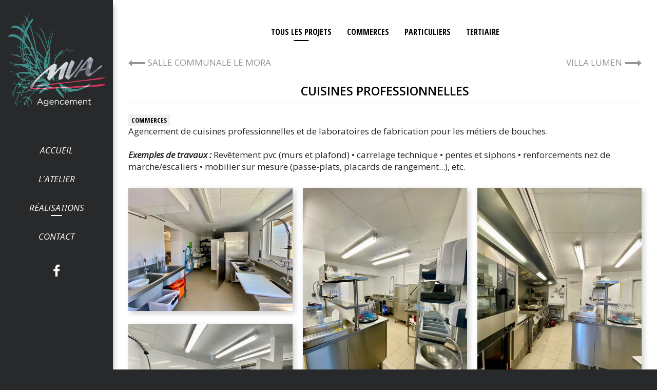

--- FILE ---
content_type: text/html; charset=UTF-8
request_url: https://www.mva-agencement.fr/agencement-professionnels-particuliers-normandie/cuisines-professionnelles/50?pcsd=9_0_0_1
body_size: 4963
content:
<!doctype html>
<html lang="fr">
<head>
<title>CUISINES PROFESSIONNELLES - MVA</title>
<meta name="description" content="MVA Agencement à Cherbourg-en-Cotentin (La Glacerie) dans La Manche est une entreprise générale du bâtiment pour les professionnels et les particuliers." />
<meta charset="utf-8">
<meta http-equiv="Content-Type" content="text/html; charset=UTF-8" />
<meta name="viewport" content="width=device-width,initial-scale=1, maximum-scale=1" />
<link rel="icon" href="favicon.ico" type="image/ico" />
<link rel="SHORTCUT ICON" href="favicon.ico" />
<meta name="format-detection" content="telephone=no">
<base href="https://www.mva-agencement.fr/" /><link rel="canonical" href="https://www.mva-agencement.fr/agencement-professionnels-particuliers-normandie/cuisines-professionnelles/50" /><link href="https://fonts.googleapis.com/css2?family=Open+Sans+Condensed:wght@700&family=Open+Sans:ital,wght@0,400;0,600;0,700;1,400" rel="stylesheet">
<link href="royalslider/royalslider.css" rel="stylesheet">
<link href="royalslider/default/rs-default.css" rel="stylesheet">
<script type="text/javascript" src="jquery.1.8.min.js"></script>
<script src="royalslider/jquery.royalslider.min.js"></script><link rel="stylesheet" href="photoswipe/photoswipe.css"> 
<link rel="stylesheet" href="photoswipe/default-skin/default-skin.css"> 
<script src="photoswipe/photoswipe.min.js"></script> 
<script src="photoswipe/photoswipe-ui-default.min.js"></script>
<script src="photoswipe/jqPhotoSwipe.min.js"></script><link rel="stylesheet" href="slicknav/slicknav.css" />
<link href="s__1670939095.css" rel="stylesheet" type="text/css" />
<script src="slicknav/jquery.slicknav.min.js"></script>
<!-- Google Analytics -->
<script>
(function(i,s,o,g,r,a,m){i['GoogleAnalyticsObject']=r;i[r]=i[r]||function(){
(i[r].q=i[r].q||[]).push(arguments)},i[r].l=1*new Date();a=s.createElement(o),
m=s.getElementsByTagName(o)[0];a.async=1;a.src=g;m.parentNode.insertBefore(a,m)
})(window,document,'script','https://www.google-analytics.com/analytics.js','ga');

ga('create', 'UA-11768069-1', 'auto');
ga('set', 'anonymizeIp', true);
ga('send', 'pageview');
</script>
<!-- End Google Analytics -->
<!-- Global site tag (gtag.js) - Google Analytics -->
<script async src="https://www.googletagmanager.com/gtag/js?id=G-G3TDZFL2C1"></script>
<script>
  window.dataLayer = window.dataLayer || [];
  function gtag(){dataLayer.push(arguments);}
  gtag('js', new Date());
  gtag('config', 'G-G3TDZFL2C1', { 'anonymize_ip': true });
</script>
</head>
<body class="page-realisations-detail page-realisations lg-fr " bgcolor="#28292a" leftmargin="0" topmargin="0" marginwidth="0" marginheight="0">
<ul id="menu"><li><a href="/" class="lienmenum">Accueil</a></li><li><a href="menuiserie-sur-mesure-cotentin.php" class="lienmenum">L'Atelier</a></li><li><a href="agencement-professionnels-particuliers-normandie.php" class="lienmenums">Réalisations</a></li><li><a href="atelier-menuiserie-cherbourg-en-cotentin.php" class="lienmenum">Contact</a></li></ul>

<div id="sidebar">
        <div id="sidebar-content">

            <div class="logo">
                <div>
                    <a href="https://www.mva-agencement.fr" class="logo" title="MVA Agencement - Professionnels &amp; Particuliers - Neuf &amp; Rénovation">
                        <img src="i/logo-mva.png" srcset="i/logo-mva-2x.png 2x" alt="MVA Agencement - Professionnels &amp; Particuliers - Neuf &amp; Rénovation"  width="266" height="259" border="0" />
                    </a>
                </div>
            </div>

            <div id="menu-desktop">
              <div class="wrapper-menu-desktop-boxed">
                <ul><li class="page-agence "><a href="/" class="">Accueil</a></li><li class="page-atelier "><a href="menuiserie-sur-mesure-cotentin.php" class="">L'Atelier</a></li><li class="page-realisations selected"><a href="agencement-professionnels-particuliers-normandie.php" class="selected">Réalisations</a></li><li class="page-contact "><a href="atelier-menuiserie-cherbourg-en-cotentin.php" class="">Contact</a></li></ul>
              </div>
            </div>  

            <div class="sidebar-reseaux">
                    <a href="https://www.facebook.com/mvaagencement" target="_blank" class="facebook"><img src="i/facebook.png" srcset="i/facebook-2x.png 2x" width="24" height="24" border="0"></a><!--
                    --><!-- <a href="https://www.instagram.com/" target="_blank" class="instagram"><img src="i/instagram.png" srcset="i/instagram-2x.png 2x" width="24" height="24" border="0"></a> -->
            </div>

        </div>
</div>


<div id="site-content">
    
        
        <div class="wrapper-contenu">   
                <div class="header-content header-content-light"><h2>Une réalisation fonctionnelle, une décoration intégrée.</h2>Nous oeuvrons pour la cohérence esthétique, ergonomique, technique et budgétaire de vos projets en accord avec vos envies.<br />L’aspect environnemental nous important également, nous avons obtenu en 2017 le label Rénovateur BBC (Bâtiment Basse Consommation).<br /><br />--</div><div class="wrapper-boxed"><div class="padding boxed"><div class="wrapper-tags-realisations"><ul><li><a href="agencement-professionnels-particuliers-normandie.php" class="tag-selected">Tous les projets</a></li><li><a href="agencement-professionnels-particuliers-normandie.php?tag=Commerces" class="">Commerces</a></li><li><a href="agencement-professionnels-particuliers-normandie.php?tag=Particuliers" class="">Particuliers</a></li><li><a href="agencement-professionnels-particuliers-normandie.php?tag=Tertiaire" class="">Tertiaire</a></li></ul></div><div class="detail-pagination"><div class="show-previous"><a href="agencement-professionnels-particuliers-normandie/salle-communale-le-mora/59?pcsd=8_0_0_1" class="lien"><div class="arrow-previous"><img src="i/arrow-previous.png" srcset="i/arrow-previous-2x.png 2x" width="32" height="14" border="0" /></div>SALLE COMMUNALE LE MORA</a>&nbsp;&nbsp;</div><div class="show-next"><a href="agencement-professionnels-particuliers-normandie/villa-lumen/60?pcsd=10_0_0_1" class="lien">VILLA LUMEN<div class="arrow-next"><img src="i/arrow-next.png" srcset="i/arrow-next-2x.png 2x" width="32" height="14" border="0" /></div></a></div></div><div class="annonces-detail-padding-before-galerie"><div style="height:20px;"></div>
	<h1 class="annonces">CUISINES PROFESSIONNELLES</h1><div class="realisation-details-tags"><a href="agencement-professionnels-particuliers-normandie.php?tag=Commerces">Commerces</a></div>
	<div class="detail-texte">Agencement de cuisines professionnelles et de laboratoires de fabrication pour les m&eacute;tiers de bouches.<br />
<br />
<em><strong>Exemples de travaux :</strong></em> Rev&ecirc;tement pvc (murs et plafond) &bull; carrelage technique &bull; pentes et siphons &bull; renforcements nez de marche/escaliers &bull; mobilier sur mesure (passe-plats, placards de rangement...), etc.<br />
 </div></div><div class="actualite-galerie"><div class="isotope-wrapper"><div class="isotope-grid"><div class="isotope-grid-item cat-50"><div class="pix-masonry-photo">
						   		<a href="_photos/img-8470__394.jpg" data-fancybox-group="lightbox-all697890632d255" title="" data-title=""
						   data-caption="" class="fancybox"><img src="_photos/thumbs/img-8470__4806c892aba90a0c042688ce94ed92cf_394.jpg" width="640" height="480" srcset="_photos/img-8470__394.jpg 2x, _photos/img-8470__394.jpg 4x" class="galerie ombre photoswipe-thumb" /></a><br />
						   </div></div><div class="isotope-grid-item cat-50"><div class="pix-masonry-photo">
						   		<a href="_photos/img-8472__395.jpg" data-fancybox-group="lightbox-all697890632d255" title="" data-title=""
						   data-caption="" class="fancybox"><img src="_photos/thumbs/img-8472__396a978648a00fc7eb5b1d7a5c026969_395.jpg" width="480" height="640" srcset="_photos/img-8472__395.jpg 2x, _photos/img-8472__395.jpg 4x" class="galerie ombre photoswipe-thumb" /></a><br />
						   </div></div><div class="isotope-grid-item cat-50"><div class="pix-masonry-photo">
						   		<a href="_photos/img-8474__396.jpg" data-fancybox-group="lightbox-all697890632d255" title="" data-title=""
						   data-caption="" class="fancybox"><img src="_photos/thumbs/img-8474__414f88f14ad92adbbaaa2f2e4a5ebfe8_396.jpg" width="480" height="640" srcset="_photos/img-8474__396.jpg 2x, _photos/img-8474__396.jpg 4x" class="galerie ombre photoswipe-thumb" /></a><br />
						   </div></div><div class="isotope-grid-item cat-50"><div class="pix-masonry-photo">
						   		<a href="_photos/img-8475__397.jpg" data-fancybox-group="lightbox-all697890632d255" title="" data-title=""
						   data-caption="" class="fancybox"><img src="_photos/thumbs/img-8475__ac04c68865776d75925e5391835a69f3_397.jpg" width="640" height="480" srcset="_photos/img-8475__397.jpg 2x, _photos/img-8475__397.jpg 4x" class="galerie ombre photoswipe-thumb" /></a><br />
						   </div></div><div class="isotope-grid-item cat-50"><div class="pix-masonry-photo">
						   		<a href="_photos/restaurant-le-safran---barfleur-cuisine-profession__48.jpg" data-fancybox-group="lightbox-all697890632d255" title="" data-title=""
						   data-caption="" class="fancybox"><img src="_photos/thumbs/restaurant-le-safran---barfleur-cuisine-profession__ac212be601e60a94ed8fef782e2c1bb1_48.jpg" width="640" height="480" srcset="_photos/restaurant-le-safran---barfleur-cuisine-profession__48.jpg 2x, _photos/restaurant-le-safran---barfleur-cuisine-profession__48.jpg 4x" class="galerie ombre photoswipe-thumb" /></a><br />
						   </div></div><div class="isotope-grid-item cat-50"><div class="pix-masonry-photo">
						   		<a href="_photos/img-3069__221.jpg" data-fancybox-group="lightbox-all697890632d255" title="" data-title=""
						   data-caption="" class="fancybox"><img src="_photos/thumbs/img-3069__067d0b078ab7be522fb06e590edee155_221.jpg" width="480" height="640" srcset="_photos/img-3069__221.jpg 2x, _photos/img-3069__221.jpg 4x" class="galerie ombre photoswipe-thumb" /></a><br />
						   </div></div><div class="isotope-grid-item cat-50"><div class="pix-masonry-photo">
						   		<a href="_photos/wp-20150917-021__183.jpg" data-fancybox-group="lightbox-all697890632d255" title="" data-title=""
						   data-caption="" class="fancybox"><img src="_photos/thumbs/wp-20150917-021__1ac0107a3b8bc6cb8269283ab3ebf9e5_183.jpg" width="640" height="381" srcset="_photos/wp-20150917-021__183.jpg 2x, _photos/wp-20150917-021__183.jpg 4x" class="galerie ombre photoswipe-thumb" /></a><br />
						   </div></div><div class="isotope-grid-item cat-50"><div class="pix-masonry-photo">
						   		<a href="_photos/img-20160224-151857__181.jpg" data-fancybox-group="lightbox-all697890632d255" title="" data-title=""
						   data-caption="" class="fancybox"><img src="_photos/thumbs/img-20160224-151857__4f37705b3c88bf73f368401c686fd85d_181.jpg" width="640" height="360" srcset="_photos/img-20160224-151857__181.jpg 2x, _photos/img-20160224-151857__181.jpg 4x" class="galerie ombre photoswipe-thumb" /></a><br />
						   </div></div><div class="isotope-grid-item cat-50"><div class="pix-masonry-photo">
						   		<a href="_photos/meuble-pain__182.jpg" data-fancybox-group="lightbox-all697890632d255" title="" data-title=""
						   data-caption="" class="fancybox"><img src="_photos/thumbs/meuble-pain__b27e5bb9ca7de225743231536b4321f4_182.jpg" width="361" height="640" srcset="_photos/meuble-pain__182.jpg 2x, _photos/meuble-pain__182.jpg 4x" class="galerie ombre photoswipe-thumb" /></a><br />
						   </div></div></div></div></div></div></div>
                <div style="clear:both;"></div>
        </div>



        <div class="wrapper-footer">

        <div class="wrapper-footer-padding">
                <div class="footer">
                    
                    <div class="footer-1">
                          <div>
                                <h3>MVA Agencement</h3><br />
                                La Maison Bertrand<br />
                                La Glacerie<br />
                                50470 Cherbourg-en-Cotentin<br />
                                <a href="atelier-menuiserie-cherbourg-en-cotentin.php?plan=detail#map" class="lienfooter">Plan d'accès</a>
                                <span>Tél. : 02 33 22 14 70</span>
                                <!-- <a href="&#109;&#97;&#105;&#108;&#116;&#111;&#58;&#99;&#111;&#110;&#116;&#97;&#99;&#116;&#64;&#109;&#118;&#97;&#97;&#103;&#101;&#110;&#99;&#101;&#109;&#101;&#110;&#116;&#46;&#102;&#114;" class="lien">
                                    &#99;&#111;&#110;&#116;&#97;&#99;&#116;&#64;&#109;&#118;&#97;&#97;&#103;&#101;&#110;&#99;&#101;&#109;&#101;&#110;&#116;&#46;&#102;&#114;                                </a> -->
                                <div style="margin-top:10px;">
                                    <a href="https://www.facebook.com/mvaagencement" target="_blank" class="facebook"><img src="i/facebook.png" srcset="i/facebook-2x.png 2x" width="24" height="24" border="0"></a>
                                    <!-- <a href="https://www.instagram.com/" target="_blank" class="instagram"><img src="i/instagram.png" srcset="i/instagram-2x.png 2x" width="24" height="24" border="0"></a> -->
                                </div> 
                            </div>
                    </div><!--
                    --><div class="footer-2">
                            <div>
                                <h3>Un projet, une rencontre.</h3><br />
Pour professionnels et particuliers, MVA Agencement est un partenaire de la conception à la réalisation avec un devis précis, une réalisation fonctionnelle, une décoration intégrée et un budget respecté.
                          </div>
                    </div><!--
                    --><div class="footer-3">

                    </div>
                    
                </div>
        </div>




        <div class="mentions">
                <a href="mentions-legales.php">Mentions L&eacute;gales</a> - &copy; 2006-2026 R&eacute;alisation <a href="https://www.adnpix.com" target="_blank">AdnPix</a>
        </div>

</div>


<script>
$(document).ready(function () {
	//By default, plugin uses `data-fancybox-group` attribute to create galleries.
	$(".fancybox").jqPhotoSwipe({
		galleryOpen: function (gallery) {
			//with `gallery` object you can access all methods and properties described here http://photoswipe.com/documentation/api.html
			//console.log(gallery);
			//console.log(gallery.currItem);
			//console.log(gallery.getCurrentIndex());
			//gallery.zoomTo(1, {x:gallery.viewportSize.x/2,y:gallery.viewportSize.y/2}, 500);
			//gallery.toggleDesktopZoom();
		},
		getThumbBoundsFn: function(index) {

		    // find thumbnail element
		    var thumbnail = document.querySelectorAll('.photoswipe-thumb')[index];

		    // get window scroll Y
		    var pageYScroll = window.pageYOffset || document.documentElement.scrollTop; 
		    // optionally get horizontal scroll

		    // get position of element relative to viewport
		    var rect = thumbnail.getBoundingClientRect(); 

		    // w = width
		    return {x:rect.left, y:rect.top + pageYScroll, w:rect.width};


		    // Good guide on how to get element coordinates:
		    // http://javascript.info/tutorial/coordinates
		},
		showHideOpacity: true,
		hideAnimationDuration:0, showAnimationDuration:0,
		bgOpacity: 0.85,
		history:false,
		shareEl: false
	});
	//This option forces plugin to create a single gallery and ignores `data-fancybox-group` attribute.
	$(".forcedgallery > a").jqPhotoSwipe({
		forceSingleGallery: true
	});
});
</script><script type="text/javascript" src="isotope.pkgd.min.js"></script>
				<script>
				
				var $grid = $('.isotope-grid').isotope({
			  // options
			  itemSelector: '.isotope-grid-item',
			  percentPosition: true,
			  masonry: {
				  horizontalOrder: true
				}
				});
				$(window).on( 'load', function() {
				  $grid.masonry();
				});
				</script>

<a href="#" class="back-to-top">Back to Top</a>

<script type="text/javascript">

var amountScrolled = 300;

$(window).scroll(function() {
	if ( $(window).scrollTop() > amountScrolled ) {
		$('a.back-to-top').fadeIn('fast');
	} else {
		$('a.back-to-top').fadeOut('fast');
	}
});

$('a.back-to-top').click(function() {
	$('html, body').animate({
		scrollTop: 0
	}, 500);
	return false;
});

</script>

<script>
  $(function(){
    $('#menu').slicknav({
      label: 'Menu',
      duplicate: false
    });
  });


  
</script>

<div style="display:none;"><img src="https://www.mva-agencement.fr/sentinelle/stnl.inc.php?return_image=1" width="0" height="0"></div>
<script type="text/javascript">// Find all iframes
var $iframes = $( ".video-responsive iframe" );

// Find &#x26; save the aspect ratio for all iframes
$iframes.each(function () {
$( this ).data( "ratio", this.height / this.width )
  // Remove the hardcoded width &#x26; height attributes
  .removeAttr( "width" )
  .removeAttr( "height" );
});

// Resize the iframes when the window is resized
$( window ).resize( function () {
$iframes.each( function() {
  // Get the parent container&#x27;s width
  var width = $( this ).parent().width();
  $( this ).width( width )
    .height( width * $( this ).data( "ratio" ) );
});
// Resize to fix all iframes on page load.
}).resize();
</script>

<script defer type="text/javascript" charset="UTF-8" src="https://www.adnpix.com/pixcc/js/mva-agencement.fr.js"></script>

</body>
</html>


--- FILE ---
content_type: text/css
request_url: https://www.mva-agencement.fr/slicknav/slicknav.css
body_size: 968
content:
/*!
 * SlickNav Responsive Mobile Menu v1.0.3
 * (c) 2015 Josh Cope
 * licensed under MIT
 */
.slicknav_btn {
  position: relative;
  display: block;
  vertical-align: middle;
  float: right;
  padding: 0.438em 0.625em 0.438em 0.625em;
  line-height: 1.125em;
  cursor: pointer; }
  .slicknav_btn .slicknav_icon-bar + .slicknav_icon-bar {
    margin-top: 0.188em; }

.slicknav_menu {
  *zoom: 1; }
  .slicknav_menu .slicknav_menutxt {
    display: block;
    line-height: 1.188em;
    float: left; }
  .slicknav_menu .slicknav_icon {
    float: left;
    margin: 0.188em 0 0 0.438em; }
  .slicknav_menu .slicknav_no-text {
    margin: 0; }
  .slicknav_menu .slicknav_icon-bar {
    display: block;
    width: 1.125em;
    height: 0.125em;
    -webkit-border-radius: 1px;
    -moz-border-radius: 1px;
    border-radius: 1px;
 }
  .slicknav_menu:before {
    content: " ";
    display: table; }
  .slicknav_menu:after {
    content: " ";
    display: table;
    clear: both; }

.slicknav_nav {
  clear: both; }
  .slicknav_nav ul {
    display: block; }
  .slicknav_nav li {
    display: block; }
  .slicknav_nav .slicknav_arrow {
    font-size: 0.8em;
    margin: 0 0 0 0.4em; }
  .slicknav_nav .slicknav_item {
    cursor: pointer; }
    .slicknav_nav .slicknav_item a {
      display: inline; }
  .slicknav_nav .slicknav_row {
    display: block; }
  .slicknav_nav a {
    display: block; }
  .slicknav_nav .slicknav_parent-link a {
    display: inline; }

.slicknav_brand {
  float: left; }

.slicknav_menu {
    font-size: 16px;
    box-sizing: border-box;
    background: transparent;
    padding: 0px;
}
  .slicknav_menu * {
    box-sizing: border-box; }
  .slicknav_menu .slicknav_menutxt {
    color: #3e908c;
    font-weight: bold; 
    text-transform: uppercase;
  }
  .slicknav_menu .slicknav_icon-bar {
    background-color: #3e908c; }

.slicknav_btn {
  margin: 5px 10px 6px 5px;
  text-decoration: none;
  -webkit-border-radius: 4px;
  -moz-border-radius: 4px;
  border-radius: 4px;
  background-color: #fff; }

.slicknav_nav {
  color: #fff;
  margin: 0;
  padding: 0;
  font-size: 1em;
  list-style: none;
  overflow: hidden; }
  .slicknav_nav ul {
    list-style: none;
    overflow: hidden;
    padding: 0;
    margin: 0 0 0 20px; }
  .slicknav_nav .slicknav_row {
    padding: 5px 10px;
    margin: 2px 5px; }
    .slicknav_nav .slicknav_row:hover {
      -webkit-border-radius: 6px;
      -moz-border-radius: 6px;
      border-radius: 6px;
      background: #B6020D;
      color: #fff; }
  .slicknav_nav a {
    padding: 5px 10px;
    margin: 2px 5px;
    text-decoration: none;
    color: #fff;
    text-transform: uppercase; 
        text-align: center;
        position: relative;
  }
    .slicknav_nav a:hover {
      -webkit-border-radius: 6px;
      -moz-border-radius: 6px;
      border-radius: 6px;
      background: rgba(147, 147, 147, 0.10);
      color: #fff; }
  .slicknav_nav .slicknav_txtnode {
    margin-left: 15px; }
  .slicknav_nav .slicknav_item a {
    padding: 0;
    margin: 0; }
  .slicknav_nav .slicknav_parent-link a {
    padding: 0;
    margin: 0; }

.slicknav_brand {
  color: #fff;
  font-size: 18px;
  line-height: 30px;
  padding: 7px 12px;
  height: 44px; }


.slicknav_nav a {outline: none;}


 a.lienmenums, a.lienmenus:hover {
  -webkit-border-radius: 6px;
  -moz-border-radius: 6px;
  border-radius: 6px;
  color: #fff !important;
  background-color: transparent !important;
}

 a.lienmenums:after, a.lienmenus:hover:after {
    content: " ";
    background-color: #fff;
    height: 1px;
    width: 30px;
    position: absolute;
    left: 50%;
    bottom: 2px;
    color: #fff;
    transform: translate(-50%,0px);
 }


.sousmenu-mobile.lienmenums, .sousmenu-mobile.lienmenums:hover {     background-color: #fff !important;
    padding-left: 30px;
    font-size: 13px;
    color: #fff !important;
    margin-left: 13px;}
.sousmenu-mobile.lienmenum {padding:2px 10px;padding-left: 30px;font-size:14px;color:#ccc;}

.slicknav_nav:last-of-type {margin-bottom: 50px;}

--- FILE ---
content_type: text/css
request_url: https://www.mva-agencement.fr/s__1670939095.css
body_size: 9942
content:
* {-webkit-box-sizing: border-box;
-moz-box-sizing: border-box;
box-sizing: border-box;
}

img {-webkit-box-sizing:content-box;
-moz-box-sizing:content-box;
box-sizing:content-box;
}


html {
 overflow-y: scroll !important;
}

body {font-family: 'Open Sans', sans-serif;font-size:17px; color:#222; margin-top:0; margin-left:0; margin-right:0; margin-bottom:0; background-color:#28292a;line-height: 1.4;}



html {height:100%;}
body {height:100%;}


.slicknav_menu .slicknav_menutxt {display: none;}
.slicknav_menu .slicknav_icon-bar {background-color: #fff;}
.slicknav_menu .slicknav_icon {margin: 4px;}
.slicknav_btn {
    margin: 5px 10px 6px 5px;
    text-decoration: none;
    border-radius: 0px;
    background-color: transparent;
}

#sidebar {
    width:280px;height: 100%;
    position: absolute;
    background-color: #28292a;
    top: 0px;
    left: 0px;
}

#sidebar-content {
    position: fixed;
    top: 0px;
    width:280px;
    padding:0px;
    background-color: #28292a;
    height:100%;
    z-index: 1000000;
    text-align: center;
    overflow-y:scroll;
    overflow-x:hidden;
    box-shadow: 0 10px 10px rgba(0, 0, 0, 0.36);
}

#sidebar-content {
    -ms-overflow-style: none;  /* Internet Explorer 10+ */
    scrollbar-width: none;  /* Firefox */
}
#sidebar-content::-webkit-scrollbar { 
    display: none;  /* Safari and Chrome */
}



#site-content {margin-left:280px;width:auto;}

.sidebar-reseaux {    margin-top: 20px;}



.header-reseaux {
    position: absolute;
    top: 0px;
    right: 0px;
    line-height: 30px;
    padding: 0px 0px 0px 0px;
}

div.marque-blanche {background-color: #b87d2b;
    max-width: 300px;
    float: right;
    padding: 20px;
    color: #fff;
    text-align: center;
    box-shadow: 4px 4px 16px rgba(0, 0, 0, 0.19);
    border-radius: 6px;
    margin-left: 20px;
}

@media (max-width:640px) {
    div.marque-blanche {float:none;margin-left:0px;margin:auto;max-width: initial;margin-bottom: 20px;}
}


div.bandeau-responsive {position:relative;max-width:1380px;margin:auto;text-align: center;}

div.wrapper-bandeau-responsive {
    background:#fff url('i/bandeau-top.jpg') repeat-x center top;
    background-size: 1920px 200px;
    padding: 0px 20px 0px 20px;
    position: relative;
    z-index: 1002;
    text-align: center;
    overflow: hidden;
}

div.logo {
    padding: 10px 0px 15px 0px;
    display: inline-block;margin: 0px;
        vertical-align: top;
}

div.logo div {position: relative;}

a.logo {text-decoration:none;z-index: 10;}
a.logo:focus {outline:none;}
a.logo img {display: inline-block;vertical-align: middle;}


a.logo span:nth-of-type(1) {font-size:22px;text-transform: uppercase;display:block;text-align:right;line-height:1;color:#366d6a;margin-bottom: 5px;    transform: translate(-18px, -20px);}
a.logo span:nth-of-type(2) {font-size:18px;text-transform: uppercase;display:block;text-align:right;line-height:1;color:#888888;    transform: translate(-18px, -20px);}


h3.bandeau-activites {
    position: absolute;
    left: 0px;
    top: 50%;
    font-weight: 400;
    color: #b87d2b;
    font-size: 20px;
    text-align: left;
    margin: 0;
    padding: 0;
    transform: translateY(-50%);
        text-transform: uppercase;
        line-height: 1.2;
}


h3.bandeau-activites a {font-weight: normal !important;font-style: normal !important;color:#383838 !important;}
h3.bandeau-activites a:hover {color:#3e908c !important;}

h3.bandeau-activites span:before {content:" ";display: block;width:20px;height: 2px;background-color:#3e908c;margin-top: 14px;
    margin-bottom: 10px;}


h3.bandeau-activites span {font-style: italic;text-transform: none;}




.wrapper-contenu {
    background:#fff;z-index: 1;
    position: relative;
}
.wrapper-boxed-contenu {max-width:1180px;margin:auto;}
.wrapper-boxed {}
.boxed {max-width:1180px;margin:auto;background-color: #fff;}


@media (max-width:800px) {
.wrapper-boxed {background-size:1000px auto;}

}








a.lienfooter:link,a.lienfooter:visited {color:#3e908c; font-weight:bold; font-style:normal; text-decoration:none; }
a.lienfooter:hover,a.lienfooter:active {text-decoration:none;}


h1 {
	text-align:left;
	font-size: 24px;
	font-weight: 600;
	font-style:normal;
	color:#000;
	margin:0px;
	padding:0px 0px 8px 0px;
    position: relative;
    text-transform: uppercase;
}


h1.annonces {text-align: center;margin-bottom: 20px;}



span.dl {color:#767676;font-weight: normal;}



h1:after {
     position:absolute;
    bottom: 0px;
    left:0px;
    content:" ";
    display: block;
    width:100%;
    height:1px;
    margin-top:0px;
    background-color:#e8e8e8;
}


@media (max-width:1250px) {
    h1:before {content:none;}
}






h2 {
    text-align:left;
    font-size: 22px;
    font-weight: normal;
    font-style:normal;
    color:#3e908c;
    margin:0px;
    padding:0px 0px 12px 0px;
    position: relative;margin-bottom: -8px;
}

h2:after {
     position:absolute;
    bottom: 0px;
    left:0px;
    content:" ";
    display: block;
    width:100%;
    height: 1px;
    margin-top:10px;
    background-color:#e0e0e0; 
}




@media (max-width:1400px) { h1 {font-size:23px;} h2 {font-size:22px;}}
@media (max-width:1200px) { h1 {font-size:22px;} h2 {font-size:21px;}}
@media (max-width:1000px) { h1 {font-size:21px;} h2 {font-size:20px;}}
@media (max-width:800px) { h1 {font-size:20px;} h2 {font-size:19px;}}



h2.news {
	text-align:left;
	font-weight: normal;
	font-style:normal;
	color:#ffe32e;
	margin:0px;
	padding:0px 0px 6px 0px;
	background:none;
}

h2.news:after {content:none;}


div.padding { padding:40px 20px 50px 20px;}
body.page-agence div.padding {padding-top:20px;}


@media (max-width:900px) {
    div.padding { padding-top:30px;}
    body.page-agence div.padding {padding-top:15px;}
}
@media (max-width:660px) {
    div.padding { padding-top:20px;}
    body.page-agence div.padding {padding-top:10px;}
}



.justify  { text-align:justify;}
div.center  { text-align:center;}

/*.cadrephoto {border:1px solid #929292;}*/

a.lien:link,a.lien:visited {color:#3e908c; font-weight:bold; font-style:italic; text-decoration:none; }
a.lien:hover,a.lien:active {text-decoration:none;}


a.lienpetit:link,a.lienpetit:visited {font-size:15px; color:#3e908c; font-weight:bold; font-style:italic; text-decoration:none; }
a.lienpetit:hover,a.lienpetit:active {text-decoration:none;}

span.rouge {color:#E20026;font-weight: normal;font-size:16px;}






.list-3-columns {-webkit-column-count: 3;
-moz-column-count: 3;
column-count: 3;}

.list-2-columns {-webkit-column-count: 2; 
-moz-column-count: 2;
column-count: 2;}



@media (max-width:800px) {
    .list-3-columns {-webkit-column-count: 2;
    -moz-column-count: 2;
    column-count: 2;}
}
@media (max-width:490px) {
    .list-3-columns, .list-2-columns {-webkit-column-count: 1;
    -moz-column-count: 1;
    column-count: 1;}
}



ul.list-3-columns li, ul.list-2-columns li {-webkit-column-break-inside: avoid;
          page-break-inside: avoid;
               break-inside: avoid;}





ul.puce {
    margin: 0;
    padding: 0;
	margin-top:5px;
	margin-bottom:5px;
    padding-left:10px;
}
ul.puce > li {
	list-style-type:none;
	background-image: url(i/puce.png);
	background-repeat: no-repeat;
    padding-left: 11px;
    padding-right: 2px;
    background-position: 0px 9px;
	margin:0px 0px 7px 0px;
    overflow: hidden;
}



ul.puce2 {
    margin: 0;
    padding: 0;
    margin-top:5px;
    margin-bottom:5px;
    padding-left:10px;
}
ul.puce2 > li {
    list-style-type:none;
    background-image: url(i/puce-c-bleu.png);
    background-repeat: no-repeat;
    padding-left:15px;
    padding-right:2px;
    background-position:0px 6px;
    margin:0px 0px 4px 0px;
    overflow: hidden;
    font-size: 15px;
}





ul.images {
    padding:0px;
    margin:0;
    list-style-type:none;
}

ul.images li {
    float:left;
}

ul.images div.i {
    display:block;
    margin:auto;
    text-align:center;
}

ul.n2 li {width:50%;}
ul.n3 li {width:33.33%;}
ul.n4 li {width:25%;}
ul.n5 li {width:20%;}

ul.n2 li, ul.n3 li, ul.n4 li, ul.n5 li {padding-left:10px;padding-right:10px;}


@media (max-width:880px) {
    ul.n4 li {width:50%;margin-bottom:20px;}
}




@media (max-width:560px) {
	ul.n2 li, ul.n3 li, ul.n4 li, ul.n5 li {width:100%;margin-bottom:20px;}
	ul.images li {float:none;}
}



input[type=text],
input[type=email],
input[type=url],
input[type=password],
textarea {
  width: 90%;
}




div.right { float:right; padding-left:16px; max-width: 100%;}
div.left { float:left; padding-right:16px;max-width: 100%;}

div.right-responsive {float:right; padding-left:16px;max-width:100%;}
div.left-responsive {float:left; padding-right:16px;max-width:100%;}


@media (max-width:560px) {
    div.right-responsive {float:none;width:auto;padding:0;padding-bottom:20px;text-align: center;}
    div.left-responsive {float:none;width:auto;padding:0;padding-bottom:20px;text-align: center;}
}


div.dessous {clear:both;height: 0px;}


.obligatoire {font-size:15px; color:#d5a356; font-weight:bold; }

input.contact,textarea.contact {color:#111111; background-color:#f4f7f8; border:solid #333 1px; font-size:15px;}

input.contact_pb,textarea.contact_pb {  color:#111111; background-color:#f4f7f8; border:solid #ff0000 1px; font-size:15px;}
input.frmsubmit {  background-color:#D4A356; border:#D4A356 1px solid; height:22px; width:90px; cursor:hand;  font-size:15px; color:#000; font-weight:bold;  text-decoration:none;}

.cadresubmit { border:1px #111111 solid; }

.sousmenu_bg {background-image:url(i/sousmenu_bg.gif);background-repeat:repeat-y;background-position:right;background-color:#D1D5D6;border-top:1px solid #fff;border-bottom:1px solid #fff;}

a.liennewsticker:link,a.liennewsticker:visited,a.liennewsticker:hover,a.liennewsticker:active {font-size:15px; color:#000; font-weight:normal; font-style:normal; text-decoration:none; }
a.liennewsticker:focus {outline:none;}


.pagination_inactif { color:#e7e7e7; font-weight:normal; font-style:normal;}
a.lienpagination:link,a.lienpagination:visited,a.lienpagination:hover,a.lienpagination:active  {   color:#3e908c; font-weight:bold; text-decoration:none;display:block;width:100%;}
a.lienpaginations:link,a.lienpaginations:visited,a.lienpaginations:hover,a.lienpaginations:active  {   color:#ffffff; font-weight:bold; text-decoration:none;display:block;width:100%;}
.cadrepagination {}
.cadrepaginations {background-color:#3e908c;}
table.pagination {background-color:#CCC;border:1px solid #ccc;background-image:url(i/pagination.gif);background-repeat:repeat-x;background-position:top;}

div.pagination {background-color:transparent;padding:6px;overflow:hidden;}
div.detail-pagination {background-color:transparent;padding:6px 10px;overflow:hidden;    text-align: right;}

.arrow-next {
    padding-left:6px;
    display: inline-block;
    vertical-align: middle;
}

.arrow-previous {
    padding-right:6px;
    display: inline-block;
    vertical-align: middle;
}



@media (max-width:580px) {
    td.cadrepaginations, td.cadrepagination {display: none;}
}



div.map {}

.form_header {
    background: #28292a;
    color:#ffffff;text-align:left;padding:4px;
    text-transform: uppercase;text-align: center;font-weight: normal;
}
form table:nth-of-type(1) {    
/*    box-shadow: 0 10px 20px rgba(0, 0, 0, 0.14);
    border: 1px solid #dedede;*/
}

sup{
    color: #000;
    font-weight: bold;
    font-size: 16px;
    vertical-align: top;
}
.error{color:#d53457;font-size: 16px;}
.form_label {background-color:transparent;font-weight:normal;}
.form_input {background-color:transparent;}
div.form_note {font-style:italic;font-size:10px;}


.formulaire-envoyer {margin-top:25px;text-align: center;}

.formulaire-champs-requis {
    display: inline-block;
    margin-left: 20px;
    font-size: 12px;
}

.formulaire-envoyer input.form_submit {
    background-color: #000;
    color:#fff;
    border: 1px solid #000;
    font-size: 18px;
    text-transform: uppercase;
    padding: 4px 10px;
    cursor: pointer;
}


img.flag {border:1px solid #C9C9C9;vertical-align:-4px;margin:0px 0px 0px 4px;}
div.flag {position:absolute;top:8px;right:10px;z-index: 9000;}
a.flag:link,a.flag:visited, a.flag:hover,a.flag:active {font-size:14px; color:#fff; font-weight:normal; font-style:normal; text-decoration:none; padding-left:10px;}

@media (max-width:720px) {
	div.flag span {display:none;}
	a.flag:link,a.flag:visited, a.flag:hover,a.flag:active {padding-left:0px;}
}








div.dl {background-color:#E1E1E1;border:1px solid #ccc;background-image:url(i/pagination.gif);background-repeat:repeat-x;background-position:top;padding:8px;float:right;margin-left:8px;}
div.geolocalisation {border:1px solid #999;}


div.ticker {float:right;padding-left:20px;width: 450px;}

@media (max-width:960px) {
	div.ticker {width: 350px;}
}

@media (max-width:690px) {
	div.ticker {float:none;padding-left:0px;margin-bottom:20px;width:100%;}
}



img {max-width: 100%;height:auto;}

div.wrapper-padding {padding-left:20px;padding-right:20px;}

@media (max-width:400px) {
	div.wrapper-padding {padding-left:14px;padding-right:14px;}
}

/*div.wrapper {
	max-width:1082px;margin:auto;background-color:#ffffff;
	-webkit-box-shadow: 0px 4px 10px 5px rgba(122,122,122,1);
	-moz-box-shadow: 0px 4px 10px 5px rgba(122,122,122,1);
	box-shadow: 0px 4px 10px 5px rgba(122,122,122,1);
	margin-top:60px;
}*/


.slicknav_menu {
  display:none;
}

#menu {
    display:none;
  }





@media (max-width:500px) {
	div.justify {text-align: left;}
}



#bandeau_fullwidth {max-width:1920px;margin:auto;position:relative;
    background-color: #fff;
overflow: hidden;
}
#bandeau_photos_fullwidth {width:100%;max-width: 1920px;height: 700px;}

#bandeau_fullwidth img {margin-left: 0px !important;margin-top: 0px !important;}


@media (max-width:660px) {
    #bandeau_photos_fullwidth img {
        margin-left: 0px !important;
        margin-left: -webkit-calc(50% - 236px * (1920 / 700 / 2)) !important;
        margin-left: calc(50% - 236px * (1920 / 700 / 2)) !important;
        margin-top: 0px !important;
        height:236px;
        max-width: initial;
    }
    #bandeau_photos_fullwidth {
        height:236px !important;        
    }

}






.wrapper-menu-desktop-boxed {max-width: 1380px;margin:auto;position: relative;}




/*http://codepen.io/andornagy/full/xhiJH/*/
#menu-desktop {
    margin: auto;
    z-index: 10000;
    padding: 0px 0px 0px 0px;
    position: relative;
        padding-top: 40px;
}




/* Removing padding, margin and "list-style" from the "ul",
 * and adding "position:reltive" */
#menu-desktop ul {
    padding:0;
    margin:0;
    list-style: none;
    position: relative;
    text-align: center;


    }
/* Positioning the #menu-desktopigation items inline */
#menu-desktop ul li {
    margin: 0px;
    display:block;
    vertical-align: top;
    background-color: transparent;
    position:relative;
}

/*#menu-desktop ul li:last-of-type {border-bottom:1px solid #e7e7e7;}*/


#menu-desktop ul li ul {
    text-align: left;
    background-color: #383838;
    -moz-box-shadow: 0px 3px 10px 0px rgba(0,0,0,0.7);
    -webkit-box-shadow: 0px 3px 10px 0px rgba(0,0,0,0.7);
    -o-box-shadow: 0px 3px 10px 0px rgba(0,0,0,0.7);
    box-shadow: 0px 3px 10px 0px rgba(0,0,0,0.7);
    filter:progid:DXImageTransform.Microsoft.Shadow(color=#000000, Direction=135, Strength=10);
}


/* Styling the links */
#menu-desktop span {
    font-size:18px;
    cursor: pointer;
    display:block;
    color:#000;
    line-height: 20px;
    text-decoration:none;
    background: url('i/arrow.png') no-repeat bottom center;
    background-size:16px 14px;
    text-align: center;
    padding:20px 10px 20px 10px;
    text-transform: uppercase;
        font-weight: 400;
    font-style: italic;
}

#menu-desktop span.double {padding:10px 10px 10px 10px;}


#menu-desktop ul li:hover > span {
    background:rgba(255, 255, 255, 0.2) url('i/arrow.png') no-repeat bottom center;
}

#menu-desktop ul li:hover > span.selected {
    background:#3e908c url('i/arrow-blanc.png') no-repeat bottom center;
}


/* Styling the links */
#menu-desktop a {
    font-size:18px;
    display:block;
    color:#fff;
    line-height: 20px;
    text-decoration:none;
        text-align: center;
    padding:20px 10px 20px 10px;
    text-transform: uppercase;
    position: relative;
        font-weight: 400;
    font-style: italic;

}
#menu-desktop a.double {padding:10px 10px 10px 10px;}


#menu-desktop ul > li > a > em {
    color: #999;
    font-style: initial;
    font-size: 15px;
    display: block;
    margin-bottom: -4px;
}

/* Background color change on Hover */
#menu-desktop a:hover {
background: rgba(147, 147, 147, 0.10);
}

#menu-desktop a.selected {
    color:#fff;
}

#menu-desktop a.selected:after {
    content:" ";
    background-color: #fff;
    height: 2px;
    width:10%;
    position: absolute;
    left:50%;
    bottom: 12px;
    color:#fff;
    transform: translate(-50%,0px);
}

#menu-desktop a.selected em {
    color:#dfdfdf;
}



#menu-desktop span.selected {
    color:#000;
    background:rgba(255,255,255,0.3) url('i/arrow-blanc.png') no-repeat bottom center;
}

#menu-desktop span.selected:hover {

    background:rgba(255, 255, 255, 0.2) url('i/arrow-blanc.png') no-repeat bottom center;
}

/*#menu-desktop span:hover {

    background: url('i/menuh.png') repeat center center, url('i/arrow.png') no-repeat bottom center;
}
*/

#menu-desktop ul ul a:hover {
    background: rgba(255, 255, 255, 0.2);
    padding:12px 18px 12px 12px;
}

#menu-desktop ul ul a.selected {
    color:#000;
    background: rgba(255,255,255,0.3);
    padding:12px 20px 12px 10px;
}


#menu-desktop ul ul a { 
    transition: padding 0.2s ease-in-out 0s;
    text-transform: none;text-align:left;padding:12px 20px 12px 10px;line-height: 30px;
    font-size:17px;
    font-weight: normal;
    text-transform: uppercase;
}


#menu-desktop ul ul {
    display: none;
    position: absolute;
    top: 100%;
    left:0px;
    z-index:10000;
    min-width: 270px;
}

#menu-desktop ul ul.page-contact {
    right:0px !important;
    left:auto;
}


/* Display Dropdowns on Hover */
#menu-desktop ul li:hover > ul {
    display:inherit;
}


#menu-desktop ul li:hover > ul li:hover span{
    background-color: #000000;
}
#menu-desktop ul li.selected > ul li.selected span{
    background-color: #000000;
}

/* Fisrt Tier Dropdown */
#menu-desktop ul ul li {
/*    min-width:170px;*/
    display:list-item;
    position: relative;
}

#menu-desktop ul ul ul {
    position: absolute;
    top:0;
    left:100%;
    z-index:10000;
}

@media (max-width:1400px) {
    #menu-desktop span, #menu-desktop a {font-size:17px;padding:18px 10px 18px 10px;}
    #menu-desktop span.double, #menu-desktop a.double {font-size:17px;padding:8px 10px 8px 10px;}
}






a.back-to-top {
    display: none;
    width: 48px;
    height: 48px;
    text-indent: -9999px;
    position: fixed;
    z-index: 9999999;
    right: 20px;
    bottom: 30px;
    background: transparent url("i/arrow-up.png") no-repeat center center;
    -webkit-border-radius: 6px;
    -moz-border-radius: 6px;
    border-radius: 6px;
        box-shadow: 2px 2px 10px rgba(0, 0, 0, 0.27);
}



iframe {
    margin: 0;
    padding: 0;
    border: 0;
    font-weight: inherit;
    font-style: inherit;
    font-size: 100%;
    font-family: inherit;
    vertical-align: baseline;
}




a.lien-facebook {text-decoration: none !important;}


a.facebook {display: inline-block;width:36px;height:36px;padding:6px;}


a.instagram {display: inline-block;width:36px;height:36px;padding:6px;margin-left:5px;}


a.linkedin {display: inline-block;width:36px;height:36px;padding:6px;margin-left:5px;}

a.facebook:hover, a.instagram:hover, a.linkedin:hover {background: rgba(147, 147, 147, 0.10);}



.header-reseaux a.facebook, .header-reseaux a.instagram, .header-reseaux a.linkedin {display: inline-block;width:32px;height:32px;padding:4px;background-color: #242424;border-radius:0px 0px 6px 6px;}
.header-reseaux a.facebook:hover img, .header-reseaux a.instagram:hover img, .header-reseaux a.linkedin:hover img {animation: none;}

.header-reseaux a.facebook:hover, .header-reseaux a.instagram:hover, .header-reseaux a.linkedin:hover {    background: rgba(147, 147, 147, 0.10);}


div.galerie-photo {width:33.33%;display:inline-block;vertical-align: top;padding:18px;text-align: center;}

div.galerie-photo img, ul.images img {margin-bottom: 7px;}

@media (max-width:800px) {
    div.galerie-photo {width:50%;}
}


@media (max-width:500px) {
    div.galerie-photo {width:100%;}
}




img.cadrephoto, img.ombre, ul.images img {
  -moz-box-shadow: 4px 4px 10px 0px rgba(0,0,0,0.2);
  -webkit-box-shadow: 4px 4px 10px 0px rgba(0,0,0,0.2);
  -o-box-shadow: 4px 4px 10px 0px rgba(0,0,0,0.2);
  box-shadow: 4px 4px 10px 0px rgba(0,0,0,0.2);
  filter:progid:DXImageTransform.Microsoft.Shadow(color=#000, Direction=134, Strength=3);
}


a.lien-actu {color:inherit;text-decoration: none;}





.header-content { background-color: #28292a;text-align: center;     padding: 60px 10px;
    text-shadow: 2px 2px 4px rgba(0,0,0,0.75);    font-weight: 400;
    color: #fff;
    font-size: 17px;
}

.header-content h2 {
    font-weight: 400;
    color: #fff;
    text-align: center;
    font-size: 26px;
    padding-bottom: 30px; 
    letter-spacing: 3.4px;
    text-transform: uppercase;
}

body.page-realisations-detail .header-content {display: none;}

.header-content.header-content-light {color:#000;background-color: transparent;text-shadow: none;}
.header-content.header-content-light h2 {color:#000;text-shadow: none;}


.header-content h2:after {content:none;}







.bande-encarts-bg {background: url('i/encart-bg.jpg') no-repeat left top;text-align: center;padding:40px 10px 60px 10px;}

div.wrapper-bande-encarts {position: relative;max-width: 1380px;margin:auto;}


div.bande-encarts {}

div.wrapper-bande-encarts-padding {padding:0px 20px;}
div.bande-encart {height: 100%;padding-top:0px;padding-bottom:0px;position: relative;}


div.wrapper-bande-encart {
    display: inline-block;width:33.33333%;padding:20px 20px;vertical-align: top;
    position: relative;text-align: center;
}


div.wrapper-bande-encart a {color:initial;text-decoration: none;}
.wrapper-bande-encart h3 {
    text-decoration: none;
    text-transform: initial;
    font-size: 20px;
    color: #fff;
    text-shadow: none;
    text-transform: uppercase;
    position: absolute;
    top: -15px;
    left: 50%;
    transform:translateX(-50%) skew(3deg, -4deg) rotate(3deg);
    background-color: #3665af;
    font-weight: normal;
    margin:0;
    padding:12px 14px;
    letter-spacing: -0.5px;
}


.bande-encart-1  h3 {transform:translateX(-50%) skew(-4deg, 5deg) rotate(1deg);}
.bande-encart-2  h3 {transform:translateX(-50%) skew(3deg, 2deg) rotate(-3deg);}
.bande-encart-3  h3 {transform:translateX(-50%) skew(3deg, -4deg) rotate(7deg);}
.bande-encart-4  h3 {transform:translateX(-50%) skew(-2deg, 3deg) rotate(-5deg);}
.bande-encart-5  h3 {transform:translateX(-50%) skew(-4deg, 5deg) rotate(-2deg);}
.bande-encart-6  h3 {transform:translateX(-50%) skew(-4deg, 5deg) rotate(-6deg);}




.wrapper-bande-encart:hover h3 {background-color: #e51f29;}

.bande-encart-savoirplus {color: #fff;text-transform: uppercase;padding:18px 10px;}
.bande-encart-savoirplus img {vertical-align:-6px;margin-right: 5px;}


.bande-encart-image img {vertical-align: top;}

.bande-encart-texte {padding:20px 10px 20px 10px;color:#e0d6c6;transition: all 0.3s ease-in-out 0s;}

div.bande-encart {background-color:#3665af;max-width: 330px;margin: auto;box-shadow: 0px 6px 14px rgba(0, 0, 0, 0.32);}

div.bande-encart:hover .bande-encart-texte {
    color:#fff;
}

.wrapper-bande-encart div.bande-encart:hover h3:after {}

div.bande-encart:hover h3 {color:#fff;}


.wrapper-bande-encart:nth-of-type(2) h3 {width:120px;}
.wrapper-bande-encart:nth-of-type(3) h3 {width:160px;}
.wrapper-bande-encart:nth-of-type(4) h3 {width:116px;}
.wrapper-bande-encart:nth-of-type(5) h3 {width:116px;}

@media (max-width:1600px) { 
    .header-content {padding: 50px 10px;}
}



@media (max-width:1100px) { 
    .bande-encarts-bg {padding:23px 10px 30px 10px;}
    .header-content {padding: 40px 10px;}
    .header-content h2 {font-size: 24px;padding: 20px 10px;}
}

@media (max-width:850px) { 
    .wrapper-bande-encart h3 {font-size: 17px;    padding: 10px 10px;}
    .wrapper-bande-encart:nth-of-type(2) h3 {width:100px;}
    .wrapper-bande-encart:nth-of-type(3) h3 {width:130px;}
    .wrapper-bande-encart:nth-of-type(4) h3 {width:100px;}
    .wrapper-bande-encart:nth-of-type(5) h3 {width:100px;}
    .bande-encart-savoirplus {padding: 9px 10px;font-size: 15px;}
    div.wrapper-bande-encart {padding: 20px 12px;}
}


@media (max-width:700px) { 
    .wrapper-bande-encart h3 {font-size: 16px;    padding: 8px 8px;}
    .wrapper-bande-encart:nth-of-type(2) h3 {width:90px;}
    .wrapper-bande-encart:nth-of-type(3) h3 {width:120px;}
    .wrapper-bande-encart:nth-of-type(4) h3 {width:90px;}
    .wrapper-bande-encart:nth-of-type(5) h3 {width:90px;}
    .bande-encart-savoirplus {padding: 8px 10px;font-size: 15px;}
    div.wrapper-bande-encart {padding: 20px 10px;}
    div.wrapper-bande-encarts-padding {padding: 0px 12px;}
    .bande-encarts-bg {padding: 23px 10px 20px 10px;}
    .header-content {font-size: 16px;padding: 30px 10px;}
    .header-content h2 {font-size: 22px;padding: 20px 10px;}
}

@media (max-width:600px) { 
    .header-content h2 {font-size: 24px;padding: 24px 10px;}
}

@media (max-width:560px) {
div.wrapper-bande-encart {width: 50%;}
} 

@media (max-width:420px) { 
    .header-content h2 {font-size: 20px;padding: 20px 10px;}
}

@media (max-width:380px) {
    .wrapper-bande-encart:nth-of-type(3) h3 {width:110px;}
    .wrapper-bande-encart h3 {font-size: 15px;    padding: 8px 8px;}
    .bande-encart-savoirplus {padding: 8px 3px;font-size: 14px;}
    div.wrapper-bande-encarts-padding {padding: 0px 8px;}
    .bande-encarts-bg {padding: 23px 0px 20px 0px;}
} 

@media (max-width:360px) { 
    .header-content h2 {font-size: 18px;padding: 15px 10px;}
}



div.col1-2 {display:inline-block;vertical-align:top;width:48%;}
div.col2-2 {display:inline-block;vertical-align:top;margin-left:4%;width:48%;}


@media (max-width:700px) { 
    div.col1-2 {display:inline-block;vertical-align:top;width:100%;}
    div.col2-2 {display:inline-block;vertical-align:top;margin-left:0%;width:100%;margin-top:15px;}
}


div.col1-3, div.col2-3, div.col3-3 {display:inline-block;width:30%;vertical-align: top;}
div.col2-3, div.col3-3 {margin-left:5%;}


@media (max-width:880px) {
    div.col1-3, div.col2-3, div.col3-3 {width:50%;margin-bottom: 10px;margin-left:0%;padding-left:2%;padding-right: 2%;}

}

@media (max-width:480px) {
    div.col1-3, div.col2-3, div.col3-3 {width:100%;margin-bottom: 10px;margin-left:0%;}

}


.style-galerie {
    border:1px solid #d8d8d8;background:rgba(0,0,0,0.05);position:relative;max-width: 760px;
    margin: auto;
}

.wrapper-galerie {
        float: none;
        width:100%;
        max-width:720px;
        margin:auto;margin-bottom: 20px;
    }

.photo_commentaire {display: block;text-align: center;text-decoration: none !important;color:#000;padding-top:5px;}


.ilightbox {text-decoration: none;}

.h2-puce {
    vertical-align: -1px;
    padding-right: 3px;
}




.wrapper-bande {}
.wrapper-boxed-bande {max-width: 1180px;margin:auto;}




.encart-activites {
    display: block;
    position: absolute;
    top:initial;
    bottom:10%;
    left:50%;
    background-color: rgba(0, 0, 0, 0.53);
    padding: 20px 40px;
    text-align: center;
    transform: translate(-50%,0px) !important;
    font-size: 18px !important;
    font-weight: normal;
}


.encart-activites h3 {font-size:22px;display: block;font-weight: normal;padding:0;margin:0;text-transform: uppercase;margin-bottom: 15px;font-weight: bold;}
.encart-activites h3:after {content:" ";display: block;height:1px;width:100px;background-color: #b87d2a;margin:auto;margin-top: 15px;}
.encart-activites h3 strong {font-weight: bold;}

@media (max-width:1200px) {
    .encart-activites h3:after {margin-top: 10px;}
    .encart-activites h3 {font-size:20px;margin-bottom: 10px;}
    .encart-activites {font-size: 17px !important;padding: 15px 25px;}
}


@media (max-width:1000px) {
    .encart-activites h3:after {margin-top: 6px;}
    .encart-activites h3 {font-size:20px;margin-bottom: 6px;}
    .encart-activites {font-size: 16px !important;padding: 10px 16px;}
}

@media (max-width:800px) {
    .encart-activites h3:after {margin-top: 3px;}
    .encart-activites h3 {font-size:19px;margin-bottom: 3px;}
    .encart-activites {font-size: 15px !important;padding: 6px 10px;}
}

@media (max-width:640px) {
    .encart-activites {display: none !important;}
}





.rsDefault .rsGCaption {
        top: 0px !important;
    left: 0px !important;
    height: 100% !important;
    padding:0 !important;
    z-index: 1000;
}

.rsGCaption {

}





a[href^="tel"]{
    color:inherit;
    text-decoration:none;
}



.encarts-bg {background:#383838;padding-top:20px;text-align: center;padding:60px 10px;}

div.wrapper-encarts {position: relative;max-width: 1920px;margin:auto;}

div.encarts {}

div.wrapper-encarts-padding {padding:0px 20px;}


div.wrapper-encart {
    display: inline-block;width:16.66%;padding:20px 20px;vertical-align: top;
    position: relative;text-align: center;
}


div.wrapper-encart a {color:initial;text-decoration: none;}
.wrapper-encart h3 {
    text-decoration: none;
    font-size:26px;    line-height: 1;
    margin-top: 0px;
    margin-bottom: 20px;color:#383838;text-shadow: none;
    text-transform: uppercase;
}


.encarts-intro {color:#fff;margin-bottom: 20px;}
.encarts-intro h3 {text-transform: uppercase;color:#fff;font-weight: normal;margin: 0;padding: 0;font-size: 35px;}


div.encart {
    margin: auto;
    background: #fff;
    box-shadow: 0 0 20px rgba(0, 0, 0, 0.52);
    max-width:230px;
    padding-top: 100%;
    position: relative;
}
div.encart div.encart-content {
    position: absolute;
    width: 100%;
    top: 50%;
    left: 0px;
    transform: translateY(-50%);
}

div.encart:hover h3 {color:#fff;}
div.encart:hover {background: #3e908c;}
div.encart:hover img {
    filter: invert(100%) sepia(100%) saturate(2%) hue-rotate(173deg) brightness(104%) contrast(101%);
}

@media (max-width:1700px) {
    .wrapper-encart h3 {font-size: 24px;margin-bottom: 16px;}
}

@media (max-width:1500px) {
    .wrapper-encart h3 {font-size: 22px;margin-bottom: 14px;}
    div.wrapper-encart {padding: 15px 15px;}
    .encarts-bg {padding: 50px 10px;}
}

@media (max-width:1300px) {
    .wrapper-encart h3 {font-size: 20px;margin-bottom: 12px;}
    div.wrapper-encart {padding: 12px 12px;}
    .encarts-bg {padding: 40px 10px;}
    div.wrapper-encarts-padding {padding: 0px 10px;}
    .encart-content img {width:72px;}
}

@media (max-width:1150px) {
    .wrapper-encart h3 {font-size: 18px;margin-bottom: 10px;}
    div.wrapper-encart {padding: 10px 10px;}
    .encarts-bg {padding: 35px 10px;}
    div.wrapper-encarts-padding {padding: 0px 5px;}
}

@media (max-width:1000px) {.wrapper-encart h3 {font-size: 16px;margin-bottom: 8px;}}


@media (max-width:890px) {
    div.wrapper-encart {width: 33.33%;}
     .encart-content img {width:96px;}
     .wrapper-encart h3 {font-size: 26px;margin-bottom: 20px;}
}
@media (max-width:740px) {
     .wrapper-encart h3 {font-size: 22px;margin-bottom: 14px;}
}
@media (max-width:650px) {
      .wrapper-encart h3 {font-size: 20px;margin-bottom: 12px;}
}
@media (max-width:590px) {
      .wrapper-encart h3 {font-size: 18px;margin-bottom: 10px;}
}
@media (max-width:540px) {
    div.wrapper-encart {width: 50%;}
     .encart-content img {width:96px;}
     .wrapper-encart h3 {font-size: 22px;margin-bottom: 14px;}
}
@media (max-width:420px) {
     .encart-content img {width:72px;}
    .wrapper-encart h3 {font-size: 18px;margin-bottom: 10px;}
}
@media (max-width:380px) {
    .wrapper-encart h3 {font-size: 16px;margin-bottom: 8px;}
}


label[for="element6i0"] {font-size: 12px;}



@media
only screen and (-webkit-min-device-pixel-ratio: 1.5),
only screen and (   min--moz-device-pixel-ratio: 1.5),
only screen and (     -o-min-device-pixel-ratio: 3/2),
only screen and (        min-device-pixel-ratio: 1.5),
only screen and (                min-resolution: 144dpi),
only screen and (                min-resolution: 1.5dppx) { 

    ul.puce > li {background-image: url(i/puce-2x.png);background-size: 6px 6px;}
 
    a.back-to-top {background: transparent url("i/arrow-up.png") no-repeat center center;background-size: 16px 16px;}

    #menu-desktop span {
        background: url('i/arrow-2x.png') no-repeat bottom center;
        background-size:16px 14px;
    }

    #menu-desktop ul li:hover > span {
        background-image: url('i/arrow-2x.png') !important;
        background-size:16px 14px,auto auto !important;
    }

    #menu-desktop ul li:hover > span.selected {
        background-image: url('i/arrow-2x-blanc.png') !important;
        background-size:16px 14px,auto auto !important;
    }

    #menu-desktop span.selected, #menu-desktop span.selected:hover {
        background-image: url('i/arrow-2x-blanc.png') !important;
        background-size:16px 14px,auto auto !important;
    }

    #menu-desktop span:hover {
        background-image: url('i/arrow-2x.png') !important;
        background-size:16px 14px,auto auto !important;
    }

}





#wrapper-temoignages {
    padding:50px 20px;
}

#flex-temoignages {
  display : -webkit-box;
  display : -ms-flexbox;
  display : flex;
-webkit-box-orient : horizontal;
  -webkit-box-direction : normal;
  -ms-flex-direction : row;
  flex-direction : row;
-ms-flex-wrap : wrap;
  flex-wrap : wrap;
-ms-flex-line-pack : start;
  align-content : flex-start;
-webkit-box-pack : center;
  -ms-flex-pack : center;
  justify-content : center;
-webkit-box-align : stretch;
  -ms-flex-align : stretch;
  align-items : stretch;
  max-width: 1180px;
    margin: auto;
    box-shadow: 0px 0px 20px rgba(0, 0, 0, 0.38);
}

#temoignages-header {
  -ms-flex : 0 1 30%;
  flex : 0 1 30%;
  max-width : 30%;
  background-color: #3665af;
  text-align: right;
  padding:50px 20px 50px 10px;
}

#temoignages-header h2 {
    text-align: right;
    margin-bottom: 20px;
}

#temoignages-header h2:after {
right: 0px;
left:initial;
}

#temoignages-content {
  -ms-flex : 0 1 70%;
  flex : 0 1 70%;
  max-width : 70%;
  padding:50px 20px;
}


#temoignages-content a {color:#3665af;text-decoration: underline;font-weight: bold;font-style: italic;}

.temoignage-texte {font-style: italic;}

.temoignage {padding:20px 0px;}


.temoignagefull-content {background-color: #fff;box-shadow: 4px 4px 10px rgba(0, 0, 0, 0.16);
    padding: 20px;
    border-radius: 8px;font-style: italic;}
.temoignagefull-auteur {float:right;font-weight: bold;}


@media (max-width:800px) {
    #wrapper-temoignages {padding: 30px 20px;}

    #temoignages-header {
      -ms-flex : 0 1 40%;
      flex : 0 1 40%;
      max-width : 40%;
      padding:50px 20px 50px 10px;
    }


    #temoignages-content {
      -ms-flex : 0 1 60%;
      flex : 0 1 60%;
      max-width : 60%;
      padding:20px 15px;
    }

}


@media (max-width:600px) {
    #wrapper-temoignages {padding: 20px 20px;}
    #temoignages-header h2 {text-align:center;margin-bottom: 0px;}
    #temoignages-header h2:after {right: 0px;left: 0px;margin: auto;}
    #temoignages-header img {display: none;}

    #temoignages-header {
      -ms-flex : 0 1 100%;
      flex : 0 1 100%;
      max-width : 100%;
      padding:10px 20px 10px 10px;
    }


    #temoignages-content {
      -ms-flex : 0 1 100%;
      flex : 0 1 100%;
      max-width : 100%;
      padding:00px 15px 20px 15px;
    }

}


div.map iframe {vertical-align: top;}




a.bouton {
    text-shadow: none;display:inline-block;padding:6px 8px 4px 8px;background-color:#242424;text-align: center;
    color:#fff;font-size: 17px;font-weight: normal;text-decoration: none;
    margin-top:15px;
    text-transform: uppercase;
}

a.bouton:hover {background-color: #3e908c;}


#cookiescript_badge {z-index: 9999999 !important;}



@media (max-width:1200px) {
 .wrapper-bande-marques > h3 {font-size: 26px;padding-bottom: 35px;}
}


@media (max-width:1000px) {
 .wrapper-bande-marques > h3 {font-size: 22px;padding-bottom: 25px;}
}


table.tableau {border-collapse: collapse;}
table.tableau tr:first-of-type td {background: #3e908c;color:#fff;font-weight: bold;}
table.tableau td {padding:4px;border:1px solid #ccc;background: #efefef;}





div.wrapper-footer-padding {
    padding:50px 30px 100px 30px;
    box-shadow: 0 10px 10px rgba(0, 0, 0, 0.36);
    border-bottom: 1px solid #000;
}

div.wrapper-footer  {
background: url(i/footer-bg-2x.png) no-repeat right 30px top;
    background-size: 437px auto;
    position: relative;
    z-index: 2;
}




div.footer {color:#fff;padding-top:30px;padding-bottom:30px;max-width:1380px;margin:auto;
    position: relative;margin:auto;text-align:center;padding-top:15px;padding-bottom:10px;padding-left:0px;padding-right:0px;  }



div.footer-1, div.footer-2 , div.footer-3 {vertical-align:top;display:inline-block;width:33.333%;text-align:left;padding:20px;
    -webkit-box-sizing: border-box;
    -moz-box-sizing: border-box;
    box-sizing: border-box;
    z-index: 10;
    position: relative;
}





div.footer-1 {width:25%;text-align: right;padding-left:0px;padding-right:50px;}
div.footer-1 span {display:block;margin:4px 0px;}

div.footer-2 {width:30%;text-align: left;padding-left:50px;}

div.footer-3 {width:45%;}


div.footer-2:before {
    content:" ";
    display: block;
    position: absolute;
    width:2px;
    background-color: #fff;
    left:0px;top:0px;height: 100%;
    /* Permalink - use to edit and share this gradient: https://colorzilla.com/gradient-editor/#ffffff+0,ffffff+50,ffffff+100&0+0,1+50,0+100 */
    background: -moz-linear-gradient(top,  rgba(255,255,255,0) 0%, rgba(255,255,255,1) 50%, rgba(255,255,255,0) 100%); /* FF3.6-15 */
    background: -webkit-linear-gradient(top,  rgba(255,255,255,0) 0%,rgba(255,255,255,1) 50%,rgba(255,255,255,0) 100%); /* Chrome10-25,Safari5.1-6 */
    background: linear-gradient(to bottom,  rgba(255,255,255,0) 0%,rgba(255,255,255,1) 50%,rgba(255,255,255,0) 100%); /* W3C, IE10+, FF16+, Chrome26+, Opera12+, Safari7+ */
    filter: progid:DXImageTransform.Microsoft.gradient( startColorstr='#00ffffff', endColorstr='#00ffffff',GradientType=0 ); /* IE6-9 */
}



.footer h3 {color:#fff;font-size:26px;text-shadow: none;text-transform:uppercase;font-weight: 600;    text-align: left;margin:0px;padding:0px;padding-bottom:6px;margin-bottom: 10px;display: inline-block;
position: relative;}


.footer .footer-1 h3 {text-align: right;}

div.footer-2 ul.puce {margin-top:4px; padding-left: 0px;}
div.footer-2 ul.puce li {margin: 0px 0px 4px 0px;background:none !important;text-align: left;transition: all 0.1s ease-in-out 0s;padding-left:0px !important;padding-right: 2px !important}
div.footer-2 ul.puce li:hover {padding-left:2px !important;padding-right: 0px !important;}





.footer a.lien {color:#3e908c;font-style: normal;text-decoration: none;font-weight: normal;font-weight: bold;}

.footer ul li {background:none;}
.footer ul a.lien {color:#fff;font-weight:normal;font-size: 20px;}



div.mentions {position:relative;max-width:1180px;margin:auto;text-align:center;padding:30px 20px 80px 20px;-webkit-box-sizing: border-box;
-moz-box-sizing: border-box;
box-sizing: border-box;color: #a5a5a5;
}

div.mentions a {color:#a5a5a5 !important;font-weight: bold;text-decoration: none;}


@media (max-width:1500px) {
    div.wrapper-footer {background: url(i/footer-bg-2x.png) no-repeat right 20px top;background-size: 400px auto;}
    div.footer-1 {width:30%;text-align: right;padding-left:0px;padding-right:40px;}
    div.footer-2 {width:30%;text-align: left;padding-left:40px;}
    div.footer-3 {width:40%;}
}



@media (max-width:1340px) {
     div.wrapper-footer {background: url(i/footer-bg-2x.png) no-repeat right 20px top;background-size: 360px auto;}

    #sidebar {width: 220px;}
    #sidebar-content {width: 220px;}
    #site-content {margin-left: 220px;}
    div.logo {padding: 25px 15px 15px 15px}
    a.logo span:nth-of-type(1) {font-size: 18px;transform: translate(-12px, -18px);}
    a.logo span:nth-of-type(2) {font-size: 14px;transform: translate(-12px, -18px);}
}

@media (max-width:1400px) {
    div.wrapper-footer-padding {padding: 30px 30px 70px 30px;}
}

@media (max-width:1300px) {
     div.wrapper-footer {background: url(i/footer-bg-2x.png) no-repeat right 10px top;background-size: 300px auto;}
    div.footer-1 {width:35%;padding-right:30px;}
    div.footer-2 {width:35%;padding-left:30px;}
    div.footer-3 {width:30%;}
}


@media (max-width:1200px) {
    div.wrapper-footer-padding {padding: 15px 30px 50px 30px;}
}


@media (max-width:1100px) {
    #sidebar {
        width: auto;
        height: initial;
        position: static;
        height: 225px;
    }

    #sidebar-content {box-shadow: none;
    overflow-y: initial;
    overflow-x: initial;
	}
    
    #site-content {margin-left: 0px;}
    
    #sidebar-content {
        width: auto;
        position: relative;
    }

    .slicknav_menu {
      display:block;
    }

    .sidebar-reseaux {display: none;}

    #menu-desktop, #sousmenu-desktop {display:none;}

    .wrapper-contenu-sousmenu {padding-left:0px;background:none;}

    div.logo {
    	padding: 10px 15px 0px 15px;
        transform: translateY(-50px);
   	}
    .sidebar-reseaux {margin-top: 0px;position: absolute;top:0px;right:0px;}
    a.logo span:nth-of-type(1) {transform: translate(-18px, -27px);}
    a.logo span:nth-of-type(2) {transform: translate(-18px, -27px);}

    div.footer-1 {width:30%;text-align: right;padding-left:0px;padding-right:30px;}
    div.footer-2 {width:35%;text-align: left;padding-left:30px;}
    div.footer-3 {width:35%;}

}



@media (max-width:1080px) {
    div.wrapper-footer-padding {padding: 15px 30px 50px 30px;}
}

@media (max-width:780px) {
        div.footer-1 {width:50%;text-align: right;padding-left:0px;padding-right:30px;}
    div.footer-2 {width:50%;text-align: left;padding-left:30px;}
    div.footer-3 {display: none;}
    div.wrapper-footer {background:none;}
    div.wrapper-footer-padding {padding: 15px 20px 15px 20px;}
}

@media (max-width:610px) {
    div.footer-1 {width:100%;text-align: left;padding-left:0px;padding-right:0px;}
    div.footer-2 {width:100%;text-align: left;padding-left:0px;}
    div.footer-2:before {content:none;}
}


@media (max-width:520px) {
	#sidebar {height: 162px;}
    #sidebar-content {text-align: left;}
    a.logo span:nth-of-type(1) {font-size: 17px;transform: translate(-18px, -22px);}
    a.logo span:nth-of-type(2) {transform: translate(-18px, -22px);}
     div.logo img {width:200px;}
     div.logo {padding: 10px 15px 0px 15px;margin-bottom: -10px;}
}








/*@media (max-width:880px) {
    div.footer-1 {width:60%;}
    div.footer-2 {width:40%;}
    div.footer-3 {width:100%;}
}

@media (max-width:640px) {
    div.footer-1, div.footer-2, div.footer-3 {width:100%;}
}
*/











.articles-liste-item {display: inline-block;width:33.33%;text-align: center;vertical-align: top;padding: 20px 15px;}
.articles-liste-item img {box-shadow: 5px 5px 16px rgba(0,0,0,0.2);}
.articles-liste-item .img-wrap {margin-bottom: 5px;}

@media (max-width:820px) {
    .articles-liste-item {width:50%;}
}


@media (max-width:570px) {
    .articles-liste-item {width:100%;}
}

.wrapper-liste-image {position:relative;display: inline-block;}

.liste-titre {
    padding-top: 0px;
    text-transform: uppercase;
}

.liste-titre a {display: block;text-decoration: none;color:#000;padding-top:12px;}

body.page-agence .liste-titre a {display: block;text-decoration: none;color:#fff;padding-top:initial;}

ul.menu-realisations {list-style-type: none;margin: 0;padding: 0;    background-color: #efefef;
    border: 1px solid #bfbfbf;
    box-shadow: 0 5px 10px rgba(0, 0, 0, 0.09);margin-bottom:20px;text-align: center;}
ul.menu-realisations li {display: inline-block;}
ul.menu-realisations a {text-decoration: none;color:#000; padding: 10px 12px;display: inline-block;text-transform: uppercase;}
ul.menu-realisations li.current, ul.menu-realisations li.current:hover {    background-color: #3e908c;}
ul.menu-realisations li.current a, ul.menu-realisations li.current:hover a {color:#fff;}
ul.menu-realisations li:hover {background-color:#fff;}


@media (max-width:800px) {
    ul.menu-realisations a {padding: 8px 8px;}
}

@media (max-width:600px) {
    ul.menu-realisations a {font-size:15px;padding: 6px 6px;letter-spacing: -0.5px;}
}



.right-responsive.video-presentation {
    width: 500px;
    margin: auto;
}

@media (max-width:760px) {
    div.right-responsive.video-presentation {float:none;width:auto;padding:0;padding-bottom:20px;text-align: center;}
   }



.actualite-galerie {margin-top:20px;}
/* isotope */

.isotope-grid-item { width: 33.333%; }

@media (max-width:1200px) {
    .isotope-grid-item { width: 50%; }
}

@media (max-width:520px) {
    .isotope-grid-item { width: 100%; }
}

.isotope-filter {margin-bottom: 30px;}
.isotope-filter a {position: relative;cursor: pointer;text-transform: uppercase;display: inline-block;padding:4px 20px;}

.isotope-filter a.active {color:#b87d2a;}

.isotope-filter a.active:after {    position: absolute;
    content:" ";
    display: block;
    height:3px;
    background-color: #b87d2a;
    width:100%;
    left:50%;
    transform: translateX(-50%);
    margin:auto;
    margin-top:10px;
}

.pix-masonry-photo {
    padding: 10px;
    text-align: center;
}

.pswp {z-index: 150000000;}


.wrapper-articles-accueil {
    overflow: hidden;
    /*padding:6px 6px 23px 6px;*/
    padding:0px 0px 0px 0px;
    background-color:#222324;
}

body.page-agence .inner-articles-liste-item {
    position: relative;
}

body.page-agence .articles-liste-item {
    width:25%;padding: 0px;position: relative;max-width: 450px;
    /*padding: 6px;*/
    padding: 0px;
}

body.page-agence .articles-liste-item img {
    box-shadow: none;
}

body.page-agence .infos_liste {position: absolute;bottom:0px;width:100%;background-color:rgb(40,41,42,0.78);opacity:0;transition: all 0.3s ease-in-out 0s;pointer-events: none;}
body.page-agence .liste-lien {display: none;}
body.page-agence .liste-titre {color:#fff;font-family: 'Open Sans Condensed', sans-serif;font-size:17px;padding: 12px 5px;    letter-spacing: 0.5px;}


.inner-articles-liste-item {position: relative;}
.articles-liste-item {position: relative;}

.infos_liste {position: absolute;bottom:0px;width:100%;background-color:rgb(40,41,42,0.78);opacity:1;transition: all 0.3s ease-in-out 0s;pointer-events: none;}
.liste-titre {color:#fff;font-family: 'Open Sans Condensed', sans-serif;font-size:17px;padding: 12px 5px;    letter-spacing: 0.5px;}
.liste-titre a {color:#fff;padding-top:0px;}



@media (max-width:1500px) {
body.page-agence .liste-titre, .liste-titre {letter-spacing: 0px !important;}
}



body.page-agence .articles-liste-item:hover .infos_liste {opacity: 1;}


body.page-agence .articles-liste-item img {width: 100%;}

@media (max-width:800px) {
    body.page-agence .liste-titre {font-size:15px;}       
}

@media (max-width:600px) {
    body.page-agence .articles-liste-item {width:50%;}
}

@media (max-width:800px) {
    .liste-titre {font-size:15px;}       
}





.annonces-detail-padding-before-galerie {padding:0px 10px;}


.wrapper-tags-realisations {margin-bottom: 20px;}

.wrapper-tags-realisations ul {
    font-size: 0;
    padding:0;
    margin:0;
    list-style: none;
    position: relative;
    text-align: center;
}

.wrapper-tags-realisations ul li {
    margin: 0px;
    display:inline-block;
    vertical-align: top;
    background-color: transparent;
    position:relative;

    }


.wrapper-tags-realisations a {
    font-family: 'Open Sans Condensed', sans-serif;
    font-size:16px;
    font-weight:normal;
    display:block;
    color:#000;
    line-height: 20px;
    text-decoration:none;
    text-align: center;
    padding:12px 15px 12px 15px;
    text-transform: uppercase;
    letter-spacing: 0px;
    transition: all 0.3s ease-in-out 0s;
    position: relative;
}

.wrapper-tags-realisations a.tag-selected {}
.wrapper-tags-realisations a.tag-selected:after {
    content: " ";
    background-color: #000;
    height: 2px;
    width: 20%;
    position: absolute;
    left: 50%;
    bottom: 4px;
    color: #fff;
    transform: translate(-50%,0px);
}
.wrapper-tags-realisations a:hover {background-color: rgba(0,0,0,0.05);color:#000;}


.realisation-details-tags a {background-color: #efefef;padding:2px 6px;margin-right:5px;font-family: 'Open Sans Condensed', sans-serif;text-transform: uppercase;font-size: 13px;color:#000;text-decoration: none;}

.realisation-tags {margin:10px 0px;}


.detail-pagination a.lien {
    color:#949493 !important;
    font-weight: normal;
    font-style: normal;
}

.liste-pagination a.lien {
    color:#949493 !important;
    font-weight: normal;
    font-style: normal;
}


.detail-pagination .show-previous {display: inline-block;width:50%;text-align: left;}
.detail-pagination .show-next {display: inline-block;width:50%;text-align:right;}

.liste-pagination .show-previous {display: inline-block;width:50%;text-align: left;}
.liste-pagination .show-next {display: inline-block;width:50%;text-align:right;}


.pixvisite {
    padding: 0px 0px;

}

.pixvisite iframe {vertical-align: top;
    -moz-box-shadow: 4px 4px 10px 0px rgba(0,0,0,0.2);
    -webkit-box-shadow: 4px 4px 10px 0px rgba(0,0,0,0.2);
    -o-box-shadow: 4px 4px 10px 0px rgba(0,0,0,0.2);
    box-shadow: 4px 4px 10px 0px rgba(0,0,0,0.2);
    filter: progid:DXImageTransform.Microsoft.Shadow(color=#000, Direction=134, Strength=3);

}




#cookiescript_injected {z-index:9999997 !important; }